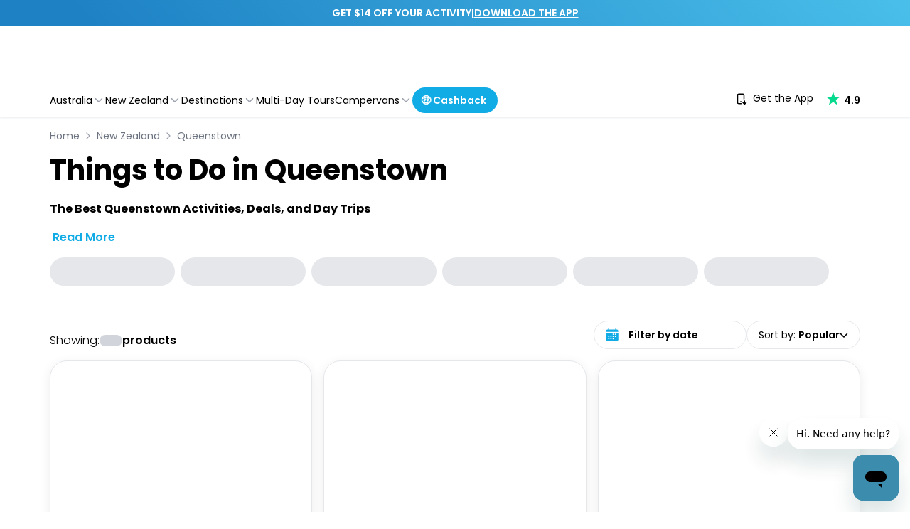

--- FILE ---
content_type: image/svg+xml
request_url: https://experiences.travelloapp.com/images/footer/icn-gpay.svg
body_size: 708
content:
<svg xmlns="http://www.w3.org/2000/svg" width="34" height="24"><g fill="none" fill-rule="evenodd"><path fill="#FFF" stroke="#E6E7E8" stroke-width=".522" d="M32.428.26a1.308 1.308 0 011.311 1.315h0v20.85c0 .362-.148.69-.385.928a1.306 1.306 0 01-.926.386h0H1.572A1.308 1.308 0 01.26 22.425h0V1.575c0-.362.148-.69.385-.928.238-.238.566-.386.926-.386h0z"/><path fill="#5F6368" fill-rule="nonzero" d="M16.275 11.88v3.06h-.99V7.386h2.624a2.397 2.397 0 011.699.654c.46.406.719.987.71 1.594a2.074 2.074 0 01-.71 1.603c-.459.43-1.025.644-1.699.643h-1.634zm0-3.564v2.637h1.659c.367.01.723-.131.978-.39.255-.243.398-.576.398-.924 0-.348-.143-.68-.398-.923a1.303 1.303 0 00-.978-.4h-1.66zm6.322 1.287c.731 0 1.308.191 1.731.575.424.383.635.909.635 1.576v3.186h-.947v-.718h-.043c-.41.591-.954.886-1.634.886-.58 0-1.066-.168-1.457-.506a1.604 1.604 0 01-.586-1.266c0-.534.206-.96.618-1.275.412-.316.962-.475 1.65-.475.588 0 1.072.105 1.452.316v-.222a1.096 1.096 0 00-.409-.859 1.417 1.417 0 00-.955-.353c-.552 0-.99.228-1.311.685l-.872-.538c.48-.675 1.189-1.012 2.128-1.012zm-1.28 3.755a.77.77 0 00.328.632c.22.17.49.259.769.253.417 0 .818-.163 1.113-.453.327-.302.491-.657.491-1.065-.308-.24-.738-.361-1.29-.361-.402 0-.737.095-1.005.285-.271.193-.406.427-.406.709z"/><path fill="#5F6368" d="M30.394 9.771l-3.303 7.447H26.07l1.225-2.606-2.171-4.841h1.075l1.57 3.713h.021l1.527-3.713z"/><path fill="#4285F4" d="M12.278 11.222c0-.296-.026-.591-.077-.883H8.03v1.671h2.389a2.007 2.007 0 01-.884 1.32v1.084h1.426c.835-.755 1.317-1.872 1.317-3.192z"/><path fill="#34A853" d="M8.03 15.462c1.193 0 2.198-.384 2.931-1.047L9.535 13.33c-.396.264-.908.414-1.505.414-1.154 0-2.134-.763-2.484-1.79H4.077v1.117c.75 1.466 2.28 2.391 3.953 2.391z"/><path fill="#FBBC04" d="M5.546 11.953a2.553 2.553 0 010-1.66V9.173H4.077a4.266 4.266 0 000 3.897l1.47-1.118z"/><path fill="#EA4335" d="M8.03 8.501c.63-.01 1.24.224 1.697.65l1.262-1.238a4.296 4.296 0 00-2.96-1.13c-1.672 0-3.201.925-3.952 2.391l1.47 1.118c.35-1.028 1.329-1.791 2.483-1.791z"/></g></svg>